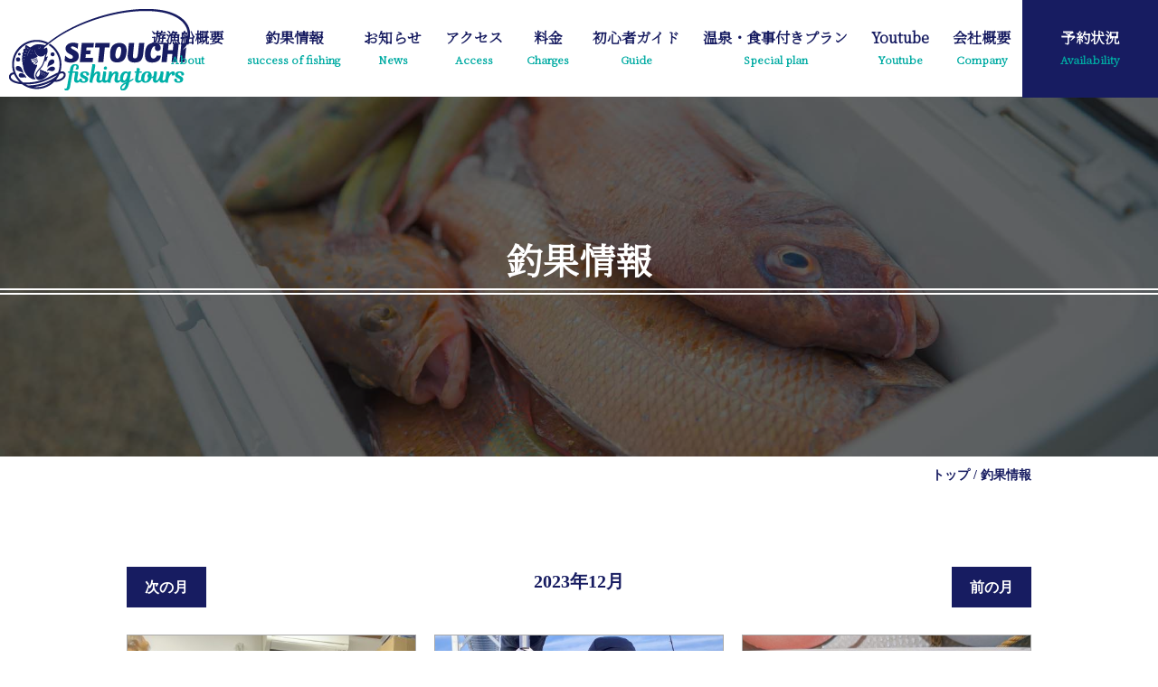

--- FILE ---
content_type: text/html; charset=UTF-8
request_url: https://setouchi-fishing-tours.com/fishing?selecty=2023&selectm=12
body_size: 78563
content:
<!DOCTYPE html>
<html lang="ja">

<head>
<!-- Google Tag Manager -->
<script>(function(w,d,s,l,i){w[l]=w[l]||[];w[l].push({'gtm.start':
new Date().getTime(),event:'gtm.js'});var f=d.getElementsByTagName(s)[0],
j=d.createElement(s),dl=l!='dataLayer'?'&l='+l:'';j.async=true;j.src=
'https://www.googletagmanager.com/gtm.js?id='+i+dl;f.parentNode.insertBefore(j,f);
})(window,document,'script','dataLayer','GTM-W3W2SCH');</script>
<!-- End Google Tag Manager -->
<meta charset="UTF-8" />
<meta name="viewport" content="width=device-width, initial-scale=1.0, maximum-scale=1.0, minimum-scale=1.0">
<meta name="google-site-verification" content="_oihByhc0xapIqCu0jV0j3qSzG5ThkHt6OvveTbCOvE" />
<link rel="shortcut icon" href="./images/favicon.ico">
<title>釣果情報 | 瀬戸内フィッシングツアーズ</title>
<link rel="stylesheet" type="text/css" media="all" href="https://setouchi-fishing-tours.com/cms/wp-content/themes/fishingtours/style.css" />
<link rel="stylesheet" href="https://cdnjs.cloudflare.com/ajax/libs/Swiper/3.4.1/css/swiper.min.css">
<link rel="stylesheet" type="text/css" href="https://setouchi-fishing-tours.com/cms/wp-content/themes/fishingtours/css/slick.css" media="screen" />
<link rel="stylesheet" type="text/css" href="https://setouchi-fishing-tours.com/cms/wp-content/themes/fishingtours/css/slick-theme.css" media="screen" />
<link href="https://fonts.googleapis.com/css?family=Noto+Serif+JP:300&amp;subset=japanese" rel="stylesheet"> 
<script src="https://code.jquery.com/jquery-3.2.1.min.js"></script>
<script src="https://setouchi-fishing-tours.com/cms/wp-content/themes/fishingtours/js/retina.js" type="text/javascript"></script>
<script src="https://setouchi-fishing-tours.com/cms/wp-content/themes/fishingtours/js/tel_smp.js" type="text/javascript"></script>
<script src="https://setouchi-fishing-tours.com/cms/wp-content/themes/fishingtours/js/pageup.js" type="text/javascript"></script>
<script src="https://ajax.googleapis.com/ajax/libs/jquery/1.11.1/jquery.min.js"></script>
<!-- drawer.css -->
<link rel="stylesheet" href="https://cdnjs.cloudflare.com/ajax/libs/drawer/3.2.1/css/drawer.min.css">
<!-- jquery & iScroll -->
<script src="https://ajax.googleapis.com/ajax/libs/jquery/1.11.3/jquery.min.js"></script>
<script src="https://cdnjs.cloudflare.com/ajax/libs/iScroll/5.1.3/iscroll.min.js"></script>
<!-- drawer.js -->
<script src="https://cdnjs.cloudflare.com/ajax/libs/drawer/3.2.1/js/drawer.min.js"></script>
  <!-- ドロワーメニューの利用宣言 -->
<script>
  $(document).ready(function() {
    $('.drawer').drawer();
  });

  $(function(){
    // 下記をクリックすると実行される
    $('.drawer-menu-item').on('click', function() {
      $('.drawer').drawer('close');
    });                    
  });
</script>
<script src="https://cdnjs.cloudflare.com/ajax/libs/Swiper/3.4.1/js/swiper.min.js"></script>
<script  src="https://setouchi-fishing-tours.com/cms/wp-content/themes/fishingtours/js/slick.min.js" type="text/javascript"></script>


		<!-- All in One SEO 4.9.3 - aioseo.com -->
	<meta name="robots" content="max-image-preview:large" />
	<link rel="canonical" href="https://setouchi-fishing-tours.com/fishing" />
	<meta name="generator" content="All in One SEO (AIOSEO) 4.9.3" />
		<meta property="og:locale" content="ja_JP" />
		<meta property="og:site_name" content="瀬戸内フィッシングツアーズ | Just another WordPress site" />
		<meta property="og:type" content="article" />
		<meta property="og:title" content="釣果情報 | 瀬戸内フィッシングツアーズ" />
		<meta property="og:url" content="https://setouchi-fishing-tours.com/fishing" />
		<meta property="article:published_time" content="2018-10-09T07:47:07+00:00" />
		<meta property="article:modified_time" content="2018-10-09T07:47:07+00:00" />
		<meta name="twitter:card" content="summary" />
		<meta name="twitter:title" content="釣果情報 | 瀬戸内フィッシングツアーズ" />
		<script type="application/ld+json" class="aioseo-schema">
			{"@context":"https:\/\/schema.org","@graph":[{"@type":"BreadcrumbList","@id":"https:\/\/setouchi-fishing-tours.com\/fishing#breadcrumblist","itemListElement":[{"@type":"ListItem","@id":"https:\/\/setouchi-fishing-tours.com#listItem","position":1,"name":"Home","item":"https:\/\/setouchi-fishing-tours.com","nextItem":{"@type":"ListItem","@id":"https:\/\/setouchi-fishing-tours.com\/fishing#listItem","name":"\u91e3\u679c\u60c5\u5831"}},{"@type":"ListItem","@id":"https:\/\/setouchi-fishing-tours.com\/fishing#listItem","position":2,"name":"\u91e3\u679c\u60c5\u5831","previousItem":{"@type":"ListItem","@id":"https:\/\/setouchi-fishing-tours.com#listItem","name":"Home"}}]},{"@type":"Organization","@id":"https:\/\/setouchi-fishing-tours.com\/#organization","name":"\u702c\u6238\u5185\u30d5\u30a3\u30c3\u30b7\u30f3\u30b0\u30c4\u30a2\u30fc\u30ba","description":"Just another WordPress site","url":"https:\/\/setouchi-fishing-tours.com\/"},{"@type":"WebPage","@id":"https:\/\/setouchi-fishing-tours.com\/fishing#webpage","url":"https:\/\/setouchi-fishing-tours.com\/fishing","name":"\u91e3\u679c\u60c5\u5831 | \u702c\u6238\u5185\u30d5\u30a3\u30c3\u30b7\u30f3\u30b0\u30c4\u30a2\u30fc\u30ba","inLanguage":"ja","isPartOf":{"@id":"https:\/\/setouchi-fishing-tours.com\/#website"},"breadcrumb":{"@id":"https:\/\/setouchi-fishing-tours.com\/fishing#breadcrumblist"},"datePublished":"2018-10-09T16:47:07+09:00","dateModified":"2018-10-09T16:47:07+09:00"},{"@type":"WebSite","@id":"https:\/\/setouchi-fishing-tours.com\/#website","url":"https:\/\/setouchi-fishing-tours.com\/","name":"\u702c\u6238\u5185\u30d5\u30a3\u30c3\u30b7\u30f3\u30b0\u30c4\u30a2\u30fc\u30ba","description":"Just another WordPress site","inLanguage":"ja","publisher":{"@id":"https:\/\/setouchi-fishing-tours.com\/#organization"}}]}
		</script>
		<!-- All in One SEO -->

<link rel="alternate" title="oEmbed (JSON)" type="application/json+oembed" href="https://setouchi-fishing-tours.com/wp-json/oembed/1.0/embed?url=https%3A%2F%2Fsetouchi-fishing-tours.com%2Ffishing" />
<link rel="alternate" title="oEmbed (XML)" type="text/xml+oembed" href="https://setouchi-fishing-tours.com/wp-json/oembed/1.0/embed?url=https%3A%2F%2Fsetouchi-fishing-tours.com%2Ffishing&#038;format=xml" />
<style id='wp-img-auto-sizes-contain-inline-css' type='text/css'>
img:is([sizes=auto i],[sizes^="auto," i]){contain-intrinsic-size:3000px 1500px}
/*# sourceURL=wp-img-auto-sizes-contain-inline-css */
</style>
<style id='wp-emoji-styles-inline-css' type='text/css'>

	img.wp-smiley, img.emoji {
		display: inline !important;
		border: none !important;
		box-shadow: none !important;
		height: 1em !important;
		width: 1em !important;
		margin: 0 0.07em !important;
		vertical-align: -0.1em !important;
		background: none !important;
		padding: 0 !important;
	}
/*# sourceURL=wp-emoji-styles-inline-css */
</style>
<style id='wp-block-library-inline-css' type='text/css'>
:root{--wp-block-synced-color:#7a00df;--wp-block-synced-color--rgb:122,0,223;--wp-bound-block-color:var(--wp-block-synced-color);--wp-editor-canvas-background:#ddd;--wp-admin-theme-color:#007cba;--wp-admin-theme-color--rgb:0,124,186;--wp-admin-theme-color-darker-10:#006ba1;--wp-admin-theme-color-darker-10--rgb:0,107,160.5;--wp-admin-theme-color-darker-20:#005a87;--wp-admin-theme-color-darker-20--rgb:0,90,135;--wp-admin-border-width-focus:2px}@media (min-resolution:192dpi){:root{--wp-admin-border-width-focus:1.5px}}.wp-element-button{cursor:pointer}:root .has-very-light-gray-background-color{background-color:#eee}:root .has-very-dark-gray-background-color{background-color:#313131}:root .has-very-light-gray-color{color:#eee}:root .has-very-dark-gray-color{color:#313131}:root .has-vivid-green-cyan-to-vivid-cyan-blue-gradient-background{background:linear-gradient(135deg,#00d084,#0693e3)}:root .has-purple-crush-gradient-background{background:linear-gradient(135deg,#34e2e4,#4721fb 50%,#ab1dfe)}:root .has-hazy-dawn-gradient-background{background:linear-gradient(135deg,#faaca8,#dad0ec)}:root .has-subdued-olive-gradient-background{background:linear-gradient(135deg,#fafae1,#67a671)}:root .has-atomic-cream-gradient-background{background:linear-gradient(135deg,#fdd79a,#004a59)}:root .has-nightshade-gradient-background{background:linear-gradient(135deg,#330968,#31cdcf)}:root .has-midnight-gradient-background{background:linear-gradient(135deg,#020381,#2874fc)}:root{--wp--preset--font-size--normal:16px;--wp--preset--font-size--huge:42px}.has-regular-font-size{font-size:1em}.has-larger-font-size{font-size:2.625em}.has-normal-font-size{font-size:var(--wp--preset--font-size--normal)}.has-huge-font-size{font-size:var(--wp--preset--font-size--huge)}.has-text-align-center{text-align:center}.has-text-align-left{text-align:left}.has-text-align-right{text-align:right}.has-fit-text{white-space:nowrap!important}#end-resizable-editor-section{display:none}.aligncenter{clear:both}.items-justified-left{justify-content:flex-start}.items-justified-center{justify-content:center}.items-justified-right{justify-content:flex-end}.items-justified-space-between{justify-content:space-between}.screen-reader-text{border:0;clip-path:inset(50%);height:1px;margin:-1px;overflow:hidden;padding:0;position:absolute;width:1px;word-wrap:normal!important}.screen-reader-text:focus{background-color:#ddd;clip-path:none;color:#444;display:block;font-size:1em;height:auto;left:5px;line-height:normal;padding:15px 23px 14px;text-decoration:none;top:5px;width:auto;z-index:100000}html :where(.has-border-color){border-style:solid}html :where([style*=border-top-color]){border-top-style:solid}html :where([style*=border-right-color]){border-right-style:solid}html :where([style*=border-bottom-color]){border-bottom-style:solid}html :where([style*=border-left-color]){border-left-style:solid}html :where([style*=border-width]){border-style:solid}html :where([style*=border-top-width]){border-top-style:solid}html :where([style*=border-right-width]){border-right-style:solid}html :where([style*=border-bottom-width]){border-bottom-style:solid}html :where([style*=border-left-width]){border-left-style:solid}html :where(img[class*=wp-image-]){height:auto;max-width:100%}:where(figure){margin:0 0 1em}html :where(.is-position-sticky){--wp-admin--admin-bar--position-offset:var(--wp-admin--admin-bar--height,0px)}@media screen and (max-width:600px){html :where(.is-position-sticky){--wp-admin--admin-bar--position-offset:0px}}

/*# sourceURL=wp-block-library-inline-css */
</style><style id='global-styles-inline-css' type='text/css'>
:root{--wp--preset--aspect-ratio--square: 1;--wp--preset--aspect-ratio--4-3: 4/3;--wp--preset--aspect-ratio--3-4: 3/4;--wp--preset--aspect-ratio--3-2: 3/2;--wp--preset--aspect-ratio--2-3: 2/3;--wp--preset--aspect-ratio--16-9: 16/9;--wp--preset--aspect-ratio--9-16: 9/16;--wp--preset--color--black: #000000;--wp--preset--color--cyan-bluish-gray: #abb8c3;--wp--preset--color--white: #ffffff;--wp--preset--color--pale-pink: #f78da7;--wp--preset--color--vivid-red: #cf2e2e;--wp--preset--color--luminous-vivid-orange: #ff6900;--wp--preset--color--luminous-vivid-amber: #fcb900;--wp--preset--color--light-green-cyan: #7bdcb5;--wp--preset--color--vivid-green-cyan: #00d084;--wp--preset--color--pale-cyan-blue: #8ed1fc;--wp--preset--color--vivid-cyan-blue: #0693e3;--wp--preset--color--vivid-purple: #9b51e0;--wp--preset--gradient--vivid-cyan-blue-to-vivid-purple: linear-gradient(135deg,rgb(6,147,227) 0%,rgb(155,81,224) 100%);--wp--preset--gradient--light-green-cyan-to-vivid-green-cyan: linear-gradient(135deg,rgb(122,220,180) 0%,rgb(0,208,130) 100%);--wp--preset--gradient--luminous-vivid-amber-to-luminous-vivid-orange: linear-gradient(135deg,rgb(252,185,0) 0%,rgb(255,105,0) 100%);--wp--preset--gradient--luminous-vivid-orange-to-vivid-red: linear-gradient(135deg,rgb(255,105,0) 0%,rgb(207,46,46) 100%);--wp--preset--gradient--very-light-gray-to-cyan-bluish-gray: linear-gradient(135deg,rgb(238,238,238) 0%,rgb(169,184,195) 100%);--wp--preset--gradient--cool-to-warm-spectrum: linear-gradient(135deg,rgb(74,234,220) 0%,rgb(151,120,209) 20%,rgb(207,42,186) 40%,rgb(238,44,130) 60%,rgb(251,105,98) 80%,rgb(254,248,76) 100%);--wp--preset--gradient--blush-light-purple: linear-gradient(135deg,rgb(255,206,236) 0%,rgb(152,150,240) 100%);--wp--preset--gradient--blush-bordeaux: linear-gradient(135deg,rgb(254,205,165) 0%,rgb(254,45,45) 50%,rgb(107,0,62) 100%);--wp--preset--gradient--luminous-dusk: linear-gradient(135deg,rgb(255,203,112) 0%,rgb(199,81,192) 50%,rgb(65,88,208) 100%);--wp--preset--gradient--pale-ocean: linear-gradient(135deg,rgb(255,245,203) 0%,rgb(182,227,212) 50%,rgb(51,167,181) 100%);--wp--preset--gradient--electric-grass: linear-gradient(135deg,rgb(202,248,128) 0%,rgb(113,206,126) 100%);--wp--preset--gradient--midnight: linear-gradient(135deg,rgb(2,3,129) 0%,rgb(40,116,252) 100%);--wp--preset--font-size--small: 13px;--wp--preset--font-size--medium: 20px;--wp--preset--font-size--large: 36px;--wp--preset--font-size--x-large: 42px;--wp--preset--spacing--20: 0.44rem;--wp--preset--spacing--30: 0.67rem;--wp--preset--spacing--40: 1rem;--wp--preset--spacing--50: 1.5rem;--wp--preset--spacing--60: 2.25rem;--wp--preset--spacing--70: 3.38rem;--wp--preset--spacing--80: 5.06rem;--wp--preset--shadow--natural: 6px 6px 9px rgba(0, 0, 0, 0.2);--wp--preset--shadow--deep: 12px 12px 50px rgba(0, 0, 0, 0.4);--wp--preset--shadow--sharp: 6px 6px 0px rgba(0, 0, 0, 0.2);--wp--preset--shadow--outlined: 6px 6px 0px -3px rgb(255, 255, 255), 6px 6px rgb(0, 0, 0);--wp--preset--shadow--crisp: 6px 6px 0px rgb(0, 0, 0);}:where(.is-layout-flex){gap: 0.5em;}:where(.is-layout-grid){gap: 0.5em;}body .is-layout-flex{display: flex;}.is-layout-flex{flex-wrap: wrap;align-items: center;}.is-layout-flex > :is(*, div){margin: 0;}body .is-layout-grid{display: grid;}.is-layout-grid > :is(*, div){margin: 0;}:where(.wp-block-columns.is-layout-flex){gap: 2em;}:where(.wp-block-columns.is-layout-grid){gap: 2em;}:where(.wp-block-post-template.is-layout-flex){gap: 1.25em;}:where(.wp-block-post-template.is-layout-grid){gap: 1.25em;}.has-black-color{color: var(--wp--preset--color--black) !important;}.has-cyan-bluish-gray-color{color: var(--wp--preset--color--cyan-bluish-gray) !important;}.has-white-color{color: var(--wp--preset--color--white) !important;}.has-pale-pink-color{color: var(--wp--preset--color--pale-pink) !important;}.has-vivid-red-color{color: var(--wp--preset--color--vivid-red) !important;}.has-luminous-vivid-orange-color{color: var(--wp--preset--color--luminous-vivid-orange) !important;}.has-luminous-vivid-amber-color{color: var(--wp--preset--color--luminous-vivid-amber) !important;}.has-light-green-cyan-color{color: var(--wp--preset--color--light-green-cyan) !important;}.has-vivid-green-cyan-color{color: var(--wp--preset--color--vivid-green-cyan) !important;}.has-pale-cyan-blue-color{color: var(--wp--preset--color--pale-cyan-blue) !important;}.has-vivid-cyan-blue-color{color: var(--wp--preset--color--vivid-cyan-blue) !important;}.has-vivid-purple-color{color: var(--wp--preset--color--vivid-purple) !important;}.has-black-background-color{background-color: var(--wp--preset--color--black) !important;}.has-cyan-bluish-gray-background-color{background-color: var(--wp--preset--color--cyan-bluish-gray) !important;}.has-white-background-color{background-color: var(--wp--preset--color--white) !important;}.has-pale-pink-background-color{background-color: var(--wp--preset--color--pale-pink) !important;}.has-vivid-red-background-color{background-color: var(--wp--preset--color--vivid-red) !important;}.has-luminous-vivid-orange-background-color{background-color: var(--wp--preset--color--luminous-vivid-orange) !important;}.has-luminous-vivid-amber-background-color{background-color: var(--wp--preset--color--luminous-vivid-amber) !important;}.has-light-green-cyan-background-color{background-color: var(--wp--preset--color--light-green-cyan) !important;}.has-vivid-green-cyan-background-color{background-color: var(--wp--preset--color--vivid-green-cyan) !important;}.has-pale-cyan-blue-background-color{background-color: var(--wp--preset--color--pale-cyan-blue) !important;}.has-vivid-cyan-blue-background-color{background-color: var(--wp--preset--color--vivid-cyan-blue) !important;}.has-vivid-purple-background-color{background-color: var(--wp--preset--color--vivid-purple) !important;}.has-black-border-color{border-color: var(--wp--preset--color--black) !important;}.has-cyan-bluish-gray-border-color{border-color: var(--wp--preset--color--cyan-bluish-gray) !important;}.has-white-border-color{border-color: var(--wp--preset--color--white) !important;}.has-pale-pink-border-color{border-color: var(--wp--preset--color--pale-pink) !important;}.has-vivid-red-border-color{border-color: var(--wp--preset--color--vivid-red) !important;}.has-luminous-vivid-orange-border-color{border-color: var(--wp--preset--color--luminous-vivid-orange) !important;}.has-luminous-vivid-amber-border-color{border-color: var(--wp--preset--color--luminous-vivid-amber) !important;}.has-light-green-cyan-border-color{border-color: var(--wp--preset--color--light-green-cyan) !important;}.has-vivid-green-cyan-border-color{border-color: var(--wp--preset--color--vivid-green-cyan) !important;}.has-pale-cyan-blue-border-color{border-color: var(--wp--preset--color--pale-cyan-blue) !important;}.has-vivid-cyan-blue-border-color{border-color: var(--wp--preset--color--vivid-cyan-blue) !important;}.has-vivid-purple-border-color{border-color: var(--wp--preset--color--vivid-purple) !important;}.has-vivid-cyan-blue-to-vivid-purple-gradient-background{background: var(--wp--preset--gradient--vivid-cyan-blue-to-vivid-purple) !important;}.has-light-green-cyan-to-vivid-green-cyan-gradient-background{background: var(--wp--preset--gradient--light-green-cyan-to-vivid-green-cyan) !important;}.has-luminous-vivid-amber-to-luminous-vivid-orange-gradient-background{background: var(--wp--preset--gradient--luminous-vivid-amber-to-luminous-vivid-orange) !important;}.has-luminous-vivid-orange-to-vivid-red-gradient-background{background: var(--wp--preset--gradient--luminous-vivid-orange-to-vivid-red) !important;}.has-very-light-gray-to-cyan-bluish-gray-gradient-background{background: var(--wp--preset--gradient--very-light-gray-to-cyan-bluish-gray) !important;}.has-cool-to-warm-spectrum-gradient-background{background: var(--wp--preset--gradient--cool-to-warm-spectrum) !important;}.has-blush-light-purple-gradient-background{background: var(--wp--preset--gradient--blush-light-purple) !important;}.has-blush-bordeaux-gradient-background{background: var(--wp--preset--gradient--blush-bordeaux) !important;}.has-luminous-dusk-gradient-background{background: var(--wp--preset--gradient--luminous-dusk) !important;}.has-pale-ocean-gradient-background{background: var(--wp--preset--gradient--pale-ocean) !important;}.has-electric-grass-gradient-background{background: var(--wp--preset--gradient--electric-grass) !important;}.has-midnight-gradient-background{background: var(--wp--preset--gradient--midnight) !important;}.has-small-font-size{font-size: var(--wp--preset--font-size--small) !important;}.has-medium-font-size{font-size: var(--wp--preset--font-size--medium) !important;}.has-large-font-size{font-size: var(--wp--preset--font-size--large) !important;}.has-x-large-font-size{font-size: var(--wp--preset--font-size--x-large) !important;}
/*# sourceURL=global-styles-inline-css */
</style>

<style id='classic-theme-styles-inline-css' type='text/css'>
/*! This file is auto-generated */
.wp-block-button__link{color:#fff;background-color:#32373c;border-radius:9999px;box-shadow:none;text-decoration:none;padding:calc(.667em + 2px) calc(1.333em + 2px);font-size:1.125em}.wp-block-file__button{background:#32373c;color:#fff;text-decoration:none}
/*# sourceURL=/wp-includes/css/classic-themes.min.css */
</style>
<link rel="https://api.w.org/" href="https://setouchi-fishing-tours.com/wp-json/" /><link rel="alternate" title="JSON" type="application/json" href="https://setouchi-fishing-tours.com/wp-json/wp/v2/pages/37" /><link rel="EditURI" type="application/rsd+xml" title="RSD" href="https://setouchi-fishing-tours.com/cms/xmlrpc.php?rsd" />
<meta name="generator" content="WordPress 6.9" />
<link rel='shortlink' href='https://setouchi-fishing-tours.com/?p=37' />
</head>
<body data-rsssl=1 class="drawer drawer--right">
  <!-- Google Tag Manager (noscript) -->
<noscript><iframe src="https://www.googletagmanager.com/ns.html?id=GTM-W3W2SCH"
height="0" width="0" style="display:none;visibility:hidden"></iframe></noscript>
<!-- End Google Tag Manager (noscript) -->  
  <header class="pc_display">
    <div id="header__inner">
      <div id="header__logo">
        <a href="https://setouchi-fishing-tours.com/">
          <img src="https://setouchi-fishing-tours.com/cms/wp-content/themes/fishingtours/images/header/rogo_header.png" class="retina">
        </a>
      </div>
      <div id="header__menu">
        <ul>
          <li><a href="https://setouchi-fishing-tours.com/#boat_outline_title">遊漁船概要<span>About</span></a></li>
          <li><a href="https://setouchi-fishing-tours.com/fishing">釣果情報<span>success of fishing</span></a></li>
          <li><a href="https://setouchi-fishing-tours.com/news">お知らせ<span>News</span></a></li>
          <li><a href="https://setouchi-fishing-tours.com/#Access">アクセス<span>Access</span></a></li>
          <li><a href="https://setouchi-fishing-tours.com/#price_list">料金<span>Charges</span></a></li>
          <li><a href="https://setouchi-fishing-tours.com/guide">初心者ガイド<span>Guide</span></a></li>
          <li><a href="https://setouchi-fishing-tours.com/spa">温泉・食事付きプラン<span>Special plan</span></a></li>
          <li><a href="https://setouchi-fishing-tours.com/youtube" class="youtube">Youtube<span>Youtube</span></a></li>
          <li><a href="https://setouchi-fishing-tours.com/company">会社概要<span>Company</span></a></li>
          <li><a href="https://setouchi-fishing-tours.com/reservation" class="availability">予約状況<span>Availability</span></a></li>
        </ul>
      </div>
    </div>

  </header>

  <header role="banner" class="sp_display sp_header">
    <!-- ハンバーガーボタン -->
    <div id="header__logo">
      <a href="https://setouchi-fishing-tours.com/">
        <img src="https://setouchi-fishing-tours.com/cms/wp-content/themes/fishingtours/images/header/rogo_header.png" class="retina">
      </a>
    </div>
    <button type="button" class="drawer-toggle drawer-hamburger">
      <span class="sr-only">toggle navigation</span>
      <span class="drawer-hamburger-icon"></span>
    </button>
    <div class="contact_menu">
      <a href="https://www.youtube.com/channel/UChybSLH6a3ZjV9ihrdgG4mQ" target="_blank" onClick="ga('send', 'event', 'link', 'click', 'youtube_link', '1');">
        <img class="retina" src="https://setouchi-fishing-tours.com/cms/wp-content/themes/fishingtours/images/header/icon_Youtube.png" alt="youtube">
      </a>
      <a href="https://www.facebook.com/%E7%80%AC%E6%88%B8%E5%86%85%E3%83%95%E3%82%A3%E3%83%83%E3%82%B7%E3%83%B3%E3%82%B0%E3%83%84%E3%82%A2%E3%83%BC%E3%82%BA-1855957851190041/" target="_blank" onClick="ga('send', 'event', 'link', 'click', 'facebook_link', '1');">
        <img class="retina" src="https://setouchi-fishing-tours.com/cms/wp-content/themes/fishingtours/images/header/icon_Facebook.png" alt="Facebook">
      </a>
      <a href="https://www.instagram.com/setouchi_fishing_tours/?hl=ja" target="_blank" onClick="ga('send', 'event', 'link', 'click', 'instagram_link', '1');">
        <img class="retina" src="https://setouchi-fishing-tours.com/cms/wp-content/themes/fishingtours/images/header/icon_Instagram.png" alt="Instagram">
      </a>
      <a href="tel:09095050204" onClick="ga('send', 'event', 'link', 'click', 'tel_link', '1');">
        <img class="retina" src="https://setouchi-fishing-tours.com/cms/wp-content/themes/fishingtours/images/header/icon_tel.png" alt="電話をかける">
      </a>
    </div>
    <!-- ナビゲーションの中身 -->
    <nav class="drawer-nav" role="navigation">
      <ul class="drawer-menu">
        <li>
          <a class="drawer-brand" href="https://setouchi-fishing-tours.com/">
            <div>
              <img src="https://setouchi-fishing-tours.com/cms/wp-content/themes/fishingtours/images/header/rogo_header.png" class="retina">
            </div>
          </a>
        </li>
        <li><a class="drawer-menu-item" href="https://setouchi-fishing-tours.com/#boat_outline_title">遊漁船概要</a></li>
        <li><a class="drawer-menu-item" href="https://setouchi-fishing-tours.com/fishing">釣果情報</a></li>
        <li><a class="drawer-menu-item" href="https://setouchi-fishing-tours.com/news">お知らせ</a></li>
        <li><a class="drawer-menu-item" href="https://setouchi-fishing-tours.com/#Access">アクセス</a></li>
        <li><a class="drawer-menu-item" href="https://setouchi-fishing-tours.com/#price_list">料金</a></li>
        <li><a class="drawer-menu-item" href="https://setouchi-fishing-tours.com/guide">初心者ガイド</a></li>
        <li><a class="drawer-menu-item" href="https://setouchi-fishing-tours.com/spa">温泉・食事付きプラン</a></li>
        <li><a class="drawer-menu-item" href="https://setouchi-fishing-tours.com/youtube">youtube</a></li>
        <li><a class="drawer-menu-item" href="https://setouchi-fishing-tours.com/reservation">予約状況</a></li>
        <li><a class="drawer-menu-item" href="https://setouchi-fishing-tours.com/company">会社概要</a></li>
      </ul>
    </nav>
  </header>

<div id="Main">
  <div id="fishing_list_banner">
    <section id="pagetitle">
      <div class="banner_mask">
        <div class="page_title_in">
          釣果情報
        </div>
      </div>
    </section>
  </div>

  <div class="breadcrumbs">
    <div class="wrapper">
      <a href="https://setouchi-fishing-tours.com/"><span class="top_page">トップ</span></a>
      /
      <span class="current_page">釣果情報</span>
    </div>
  </div>


  <section id="fishing_list">
    <div class="wrapper">
      <div class="search_conditions">
              </div>
                <div class="page_m">
          <a href="https://setouchi-fishing-tours.com/fishing/?selecty=2024&selectm=1">次の月</a>
          <div>2023年12月</div>
          <a href="https://setouchi-fishing-tours.com/fishing/?selecty=2023&selectm=11">前の月</a>
        </div>
              <div class="fishing_blk">
                                      <div class="fishing_item">
              <a href="https://setouchi-fishing-tours.com/fishing/10111">
                                              <div class="fishing_thumb" style="background-image:url(https://setouchi-fishing-tours.com/cms/wp-content/uploads/2023/12/1703993374813-480x480.jpg);"></div>
                            <article class="mask">
                <div class="clearfix">
                  <div class="fishing_info">
                    <div class="posted_date">
                      2023.12.30                    </div>
                    <span class="tide">中潮</span>
                    <div class="title">
                      チーム月下美人・釣り大会                    </div>
                    <div class="partition"></div>
                    <div class="content_wrap">
                      <p>毎年恒例のチーム月下美人の釣り大会で、プチ遠征でメバリングに出かけました。<br />
島に上がりカサゴが連発し、メバルもポロポロ釣れて楽しかったです。<br />
<br />
夏休み(タイラバ)と年末(メバリング)に大会を開催する予定です。<br />
参加をご希望の方はご連絡下さい。<br />
(ダイワの月下美人のロッドをお持ちの方は参加可能)<br />
<br />
本年も大変お世話になり、ありがとうございました。 <br />
来年もよろしくお願い致します。</p>
                      <p>よく釣れた方はクーラー満タンになりました。<br />
大会勝者(あみだくじ)は紅牙のドカットゲット！<br />
(会長がもらうまで景品はドカットです。笑)</p>
                    </div>
                  </div>
                </div>
              </article>
              </a>
            </div>
                                  <div class="fishing_item">
              <a href="https://setouchi-fishing-tours.com/fishing/10114">
                                              <div class="fishing_thumb" style="background-image:url(https://setouchi-fishing-tours.com/cms/wp-content/uploads/2023/12/IMG_5825-480x480.jpeg);"></div>
                            <article class="mask">
                <div class="clearfix">
                  <div class="fishing_info">
                    <div class="posted_date">
                      2023.12.30                    </div>
                    <span class="tide">中潮</span>
                    <div class="title">
                      1号艇：タイラバ                    </div>
                    <div class="partition"></div>
                    <div class="content_wrap">
                      <p>今年最後の出船でした。<br />
マダイもどこかに帰省したのかと思うほど前日に比べてアタリが少なく、ポツリポツリ釣れるのがやっとで申し訳なかったです。<br />
<br />
今年も弊社をご利用いただき誠にありがとうございました。<br />
2024年も安全第一で皆様に釣りを楽しんでいただけるように全力で務めて参りますのでどうぞよろしくお願いいたします。</p>
                      <p>よく釣れたお客様で4枚でした。</p>
                    </div>
                  </div>
                </div>
              </article>
              </a>
            </div>
                                  <div class="fishing_item">
              <a href="https://setouchi-fishing-tours.com/fishing/10107">
                                              <div class="fishing_thumb" style="background-image:url(https://setouchi-fishing-tours.com/cms/wp-content/uploads/2023/12/DSC_0157-scaled-e1703992695273-480x480.jpg);"></div>
                            <article class="mask">
                <div class="clearfix">
                  <div class="fishing_info">
                    <div class="posted_date">
                      2023.12.29                    </div>
                    <span class="tide">大潮</span>
                    <div class="title">
                      半夜便メバルサビキ                    </div>
                    <div class="partition"></div>
                    <div class="content_wrap">
                      <p>今年最後のメバルサビキ出船でした。<br />
数は伸びませんでしたが、良型が多く面白かったです。</p>
                      <p>よく釣れたお客様でメバル15匹くらいでした。</p>
                    </div>
                  </div>
                </div>
              </article>
              </a>
            </div>
                                  <div class="fishing_item">
              <a href="https://setouchi-fishing-tours.com/fishing/10102">
                                              <div class="fishing_thumb" style="background-image:url(https://setouchi-fishing-tours.com/cms/wp-content/uploads/2023/12/IMG_5805-480x480.jpeg);"></div>
                            <article class="mask">
                <div class="clearfix">
                  <div class="fishing_info">
                    <div class="posted_date">
                      2023.12.29                    </div>
                    <span class="tide">大潮</span>
                    <div class="title">
                      1号艇：タイラバ                    </div>
                    <div class="partition"></div>
                    <div class="content_wrap">
                      <p>終盤の潮が速くなったタイミングはアタリが減りましたが、開始から各々のポイントでポロポロ釣れました。</p>
                      <p>よく釣れたお客様で7、8枚でした。</p>
                    </div>
                  </div>
                </div>
              </article>
              </a>
            </div>
                                  <div class="fishing_item">
              <a href="https://setouchi-fishing-tours.com/fishing/10110">
                                              <div class="fishing_thumb" style="background-image:url(https://setouchi-fishing-tours.com/cms/wp-content/uploads/2023/12/DSC_0154-scaled-e1703992947458-480x480.jpg);"></div>
                            <article class="mask">
                <div class="clearfix">
                  <div class="fishing_info">
                    <div class="posted_date">
                      2023.12.28                    </div>
                    <span class="tide">大潮</span>
                    <div class="title">
                      半夜便メバルサビキ                    </div>
                    <div class="partition"></div>
                    <div class="content_wrap">
                      <p>昔によく釣れたポイントに入ると、懐かしい釣り方（探り釣り）でポツポツ釣れました。</p>
                      <p>よく釣れたお客様でメバル15匹ぐらい</p>
                    </div>
                  </div>
                </div>
              </article>
              </a>
            </div>
                                  <div class="fishing_item">
              <a href="https://setouchi-fishing-tours.com/fishing/10099">
                                              <div class="fishing_thumb" style="background-image:url(https://setouchi-fishing-tours.com/cms/wp-content/uploads/2023/12/IMG_5781-480x480.jpeg);"></div>
                            <article class="mask">
                <div class="clearfix">
                  <div class="fishing_info">
                    <div class="posted_date">
                      2023.12.28                    </div>
                    <span class="tide">大潮</span>
                    <div class="title">
                      ショート便／タイラバ・タイサビキ                    </div>
                    <div class="partition"></div>
                    <div class="content_wrap">
                      <p>今日は反応が出てもなかなかアタリが出ず、ポツリポツリ釣れるのがやっとという感じでした。</p>
                      <p>よく釣れたお客様で3枚でした。</p>
                    </div>
                  </div>
                </div>
              </article>
              </a>
            </div>
                                  <div class="fishing_item">
              <a href="https://setouchi-fishing-tours.com/fishing/10096">
                                              <div class="fishing_thumb" style="background-image:url(https://setouchi-fishing-tours.com/cms/wp-content/uploads/2023/12/DSC_0153-480x480.jpg);"></div>
                            <article class="mask">
                <div class="clearfix">
                  <div class="fishing_info">
                    <div class="posted_date">
                      2023.12.27                    </div>
                    <span class="tide">大潮</span>
                    <div class="title">
                      半夜便メバルサビキ                    </div>
                    <div class="partition"></div>
                    <div class="content_wrap">
                      <p>近場から潮に合わせてポイントを回りポツポツ釣れ、まだアジも釣れて良いお土産ができました。</p>
                      <p>よく釣れたお客様で、メバル・アジ合わせて30匹くらいでした。</p>
                    </div>
                  </div>
                </div>
              </article>
              </a>
            </div>
                                  <div class="fishing_item">
              <a href="https://setouchi-fishing-tours.com/fishing/10089">
                                              <div class="fishing_thumb" style="background-image:url(https://setouchi-fishing-tours.com/cms/wp-content/uploads/2023/12/IMG_5767-480x480.jpeg);"></div>
                            <article class="mask">
                <div class="clearfix">
                  <div class="fishing_info">
                    <div class="posted_date">
                      2023.12.27                    </div>
                    <span class="tide">大潮</span>
                    <div class="title">
                      ショート便／タイサビキ                    </div>
                    <div class="partition"></div>
                    <div class="content_wrap">
                      <p>潮が速い1日だったのでポイント選択に苦労しましたが、潮とポイントがハマればポロポロと釣れ、時折連発もあり楽しんでいただけました。</p>
                      <p>よく釣れたお客様で17枚でした。</p>
                    </div>
                  </div>
                </div>
              </article>
              </a>
            </div>
                                  <div class="fishing_item">
              <a href="https://setouchi-fishing-tours.com/fishing/10086">
                                              <div class="fishing_thumb" style="background-image:url(https://setouchi-fishing-tours.com/cms/wp-content/uploads/2023/12/IMG_5754-480x480.jpeg);"></div>
                            <article class="mask">
                <div class="clearfix">
                  <div class="fishing_info">
                    <div class="posted_date">
                      2023.12.25                    </div>
                    <span class="tide">中潮</span>
                    <div class="title">
                      ショート便／タイラバ                    </div>
                    <div class="partition"></div>
                    <div class="content_wrap">
                      <p>ほとんどのポイントで好反応が出ましたが、今日は昨日までとは違いアタリがなかなか出ない厳しい1日でした。</p>
                      <p>よく釣れたお客様で3枚でした。</p>
                    </div>
                  </div>
                </div>
              </article>
              </a>
            </div>
                                  <div class="fishing_item">
              <a href="https://setouchi-fishing-tours.com/fishing/10076">
                                              <div class="fishing_thumb" style="background-image:url(https://setouchi-fishing-tours.com/cms/wp-content/uploads/2023/12/DSC_0114-480x480.jpg);"></div>
                            <article class="mask">
                <div class="clearfix">
                  <div class="fishing_info">
                    <div class="posted_date">
                      2023.12.24                    </div>
                    <span class="tide">中潮</span>
                    <div class="title">
                      2号艇：タイラバ                    </div>
                    <div class="partition"></div>
                    <div class="content_wrap">
                      <p>朝一からスーパーラッシュで、一流し23枚と怒涛の入れ食いスタートを切り、後半はポツポツ状態になりましたが楽しんでいただけました。</p>
                      <p>よく釣れたお客様で10枚以上でした。</p>
                    </div>
                  </div>
                </div>
              </article>
              </a>
            </div>
                                  <div class="fishing_item">
              <a href="https://setouchi-fishing-tours.com/fishing/10078">
                                              <div class="fishing_thumb" style="background-image:url(https://setouchi-fishing-tours.com/cms/wp-content/uploads/2023/12/IMG_5748-480x480.jpeg);"></div>
                            <article class="mask">
                <div class="clearfix">
                  <div class="fishing_info">
                    <div class="posted_date">
                      2023.12.24                    </div>
                    <span class="tide">中潮</span>
                    <div class="title">
                      1号艇：ショート便／タイラバ・タイサビキ                    </div>
                    <div class="partition"></div>
                    <div class="content_wrap">
                      <p>午前・午後便で出船しました。<br />
午前便はタイラバで出船し、潮が速くなるにつれてペースが落ちましたが、開始から入れ食いレベルで掛かり皆さんお土産はしっかり確保できました。<br />
午後便はタイラバがイマイチだったのでタイサビキに変更した途端入れ食いになり楽しんでいただけました。</p>
                      <p>よく釣れたお客様で、タイラバは13枚、タイサビキは10枚以上でした。</p>
                    </div>
                  </div>
                </div>
              </article>
              </a>
            </div>
                                  <div class="fishing_item">
              <a href="https://setouchi-fishing-tours.com/fishing/10075">
                                              <div class="fishing_thumb" style="background-image:url(https://setouchi-fishing-tours.com/cms/wp-content/uploads/2023/12/DSC_0112-1-scaled-e1703409197284-480x480.jpg);"></div>
                            <article class="mask">
                <div class="clearfix">
                  <div class="fishing_info">
                    <div class="posted_date">
                      2023.12.23                    </div>
                    <span class="tide">若潮</span>
                    <div class="title">
                      半夜便メバルサビキ                    </div>
                    <div class="partition"></div>
                    <div class="content_wrap">
                      <p>メバルは活性がいい場所で粘りながらポツポツ釣れて、アジは終盤に狙ってみましたがイマイチでした。</p>
                      <p>よく釣れたお客様で、メバル・アジで約15匹くらいでした。</p>
                    </div>
                  </div>
                </div>
              </article>
              </a>
            </div>
                                  <div class="fishing_item">
              <a href="https://setouchi-fishing-tours.com/fishing/10066">
                                              <div class="fishing_thumb" style="background-image:url(https://setouchi-fishing-tours.com/cms/wp-content/uploads/2023/12/IMG_5716-480x480.jpeg);"></div>
                            <article class="mask">
                <div class="clearfix">
                  <div class="fishing_info">
                    <div class="posted_date">
                      2023.12.23                    </div>
                    <span class="tide">若潮</span>
                    <div class="title">
                      ショート便／タイラバ                    </div>
                    <div class="partition"></div>
                    <div class="content_wrap">
                      <p>またまた寒波荒れ明けの久しぶりの出船でした。<br />
風の影響で釣りづらかったり、厳しい時間が多かったりしましたが、終盤に入れ食いレベルでラッシュになりよく釣れました。</p>
                      <p>よく釣れたお客様で15枚以上でした。</p>
                    </div>
                  </div>
                </div>
              </article>
              </a>
            </div>
                                  <div class="fishing_item">
              <a href="https://setouchi-fishing-tours.com/fishing/10058">
                                              <div class="fishing_thumb" style="background-image:url(https://setouchi-fishing-tours.com/cms/wp-content/uploads/2023/12/DSC_0115-480x480.jpg);"></div>
                            <article class="mask">
                <div class="clearfix">
                  <div class="fishing_info">
                    <div class="posted_date">
                      2023.12.19                    </div>
                    <span class="tide">小潮</span>
                    <div class="title">
                      半夜便メバルサビキ                    </div>
                    <div class="partition"></div>
                    <div class="content_wrap">
                      <p>水温が下がっていたのでメバルをメインで狙い、晩のおかず程度でしたがポロポロ釣れました。</p>
                      <p>よく釣れたお客様で、メバル・アジで20匹くらいでした。</p>
                    </div>
                  </div>
                </div>
              </article>
              </a>
            </div>
                                  <div class="fishing_item">
              <a href="https://setouchi-fishing-tours.com/fishing/10063">
                                              <div class="fishing_thumb" style="background-image:url(https://setouchi-fishing-tours.com/cms/wp-content/uploads/2023/12/IMG_5677-480x480.jpeg);"></div>
                            <article class="mask">
                <div class="clearfix">
                  <div class="fishing_info">
                    <div class="posted_date">
                      2023.12.19                    </div>
                    <span class="tide">小潮</span>
                    <div class="title">
                      ショート便／タイラバ・タイサビキ・一つテンヤ                    </div>
                    <div class="partition"></div>
                    <div class="content_wrap">
                      <p>寒波荒れ明けの久しぶりの出船でした。<br />
各々のポイントの様子を見ながら探っていき、潮とパターンがハマればしっかりと釣れてくれました。</p>
                      <p>よく釣れたお客様で、タイサビキとテンヤで15枚でした。</p>
                    </div>
                  </div>
                </div>
              </article>
              </a>
            </div>
                                  <div class="fishing_item">
              <a href="https://setouchi-fishing-tours.com/fishing/10061">
                                              <div class="fishing_thumb" style="background-image:url(https://setouchi-fishing-tours.com/cms/wp-content/uploads/2023/12/DSC_0106-480x480.jpg);"></div>
                            <article class="mask">
                <div class="clearfix">
                  <div class="fishing_info">
                    <div class="posted_date">
                      2023.12.15                    </div>
                    <span class="tide">中潮</span>
                    <div class="title">
                      ショート便／一つテンヤ                    </div>
                    <div class="partition"></div>
                    <div class="content_wrap">
                      <p>手慣れたお客様なので、短時間の間でよく釣られました。</p>
                      <p>よく釣れたお客様で、リリース含め15匹前後でした。</p>
                    </div>
                  </div>
                </div>
              </article>
              </a>
            </div>
                                  <div class="fishing_item">
              <a href="https://setouchi-fishing-tours.com/fishing/10047">
                                              <div class="fishing_thumb" style="background-image:url(https://setouchi-fishing-tours.com/cms/wp-content/uploads/2023/12/DSC_0104-scaled-e1702517150539-480x480.jpg);"></div>
                            <article class="mask">
                <div class="clearfix">
                  <div class="fishing_info">
                    <div class="posted_date">
                      2023.12.13                    </div>
                    <span class="tide">大潮</span>
                    <div class="title">
                      半夜便アジ・メバルサビキ                    </div>
                    <div class="partition"></div>
                    <div class="content_wrap">
                      <p>前半メバルがポロポロと釣れて、後半アジが入れ食いになりました。</p>
                      <p>よく釣れたお客様で、アジ・メバルで約50匹くらいでした。</p>
                    </div>
                  </div>
                </div>
              </article>
              </a>
            </div>
                                  <div class="fishing_item">
              <a href="https://setouchi-fishing-tours.com/fishing/10048">
                                              <div class="fishing_thumb" style="background-image:url(https://setouchi-fishing-tours.com/cms/wp-content/uploads/2023/12/IMG_5639-480x480.jpeg);"></div>
                            <article class="mask">
                <div class="clearfix">
                  <div class="fishing_info">
                    <div class="posted_date">
                      2023.12.13                    </div>
                    <span class="tide">大潮</span>
                    <div class="title">
                      ショート便／タイラバ・一つテンヤ                    </div>
                    <div class="partition"></div>
                    <div class="content_wrap">
                      <p>開始直後から釣れ、その後は地道にポロポロという感じで拾っていきました。</p>
                      <p>よく釣れたお客様で、タイラバは6枚、テンヤは5枚でした。</p>
                    </div>
                  </div>
                </div>
              </article>
              </a>
            </div>
                                  <div class="fishing_item">
              <a href="https://setouchi-fishing-tours.com/fishing/10037">
                                              <div class="fishing_thumb" style="background-image:url(https://setouchi-fishing-tours.com/cms/wp-content/uploads/2023/12/DSC_0103-scaled-e1702308461725-480x480.jpg);"></div>
                            <article class="mask">
                <div class="clearfix">
                  <div class="fishing_info">
                    <div class="posted_date">
                      2023.12.10                    </div>
                    <span class="tide">中潮</span>
                    <div class="title">
                      半夜便アジ・メバルサビキ                    </div>
                    <div class="partition"></div>
                    <div class="content_wrap">
                      <p>今日は初心者の方が多かったですが、活性がよく皆様に楽しんでいただけました。</p>
                      <p>よく釣れたお客様で、アジ・メバルで約30匹でした。</p>
                    </div>
                  </div>
                </div>
              </article>
              </a>
            </div>
                                  <div class="fishing_item">
              <a href="https://setouchi-fishing-tours.com/fishing/10040">
                                              <div class="fishing_thumb" style="background-image:url(https://setouchi-fishing-tours.com/cms/wp-content/uploads/2023/12/DSC_0102-480x480.jpg);"></div>
                            <article class="mask">
                <div class="clearfix">
                  <div class="fishing_info">
                    <div class="posted_date">
                      2023.12.10                    </div>
                    <span class="tide">大潮</span>
                    <div class="title">
                      2号艇：ショート便／タイラバ・一つテンヤ                    </div>
                    <div class="partition"></div>
                    <div class="content_wrap">
                      <p>絶好の釣り日和でマダイの活性もよく、皆様に楽しんでいただけました。</p>
                      <p>よく釣れたお客様で、タイラバで6枚でした。</p>
                    </div>
                  </div>
                </div>
              </article>
              </a>
            </div>
                                  <div class="fishing_item">
              <a href="https://setouchi-fishing-tours.com/fishing/10043">
                                              <div class="fishing_thumb" style="background-image:url(https://setouchi-fishing-tours.com/cms/wp-content/uploads/2023/12/IMG_7728-480x480.jpeg);"></div>
                            <article class="mask">
                <div class="clearfix">
                  <div class="fishing_info">
                    <div class="posted_date">
                      2023.12.10                    </div>
                    <span class="tide">中潮</span>
                    <div class="title">
                      1号艇：冨士木耶奈さん実釣イベント                    </div>
                    <div class="partition"></div>
                    <div class="content_wrap">
                      <p>土日で冨士木耶奈さんにお越しいただきタイラバイベントでした。両日ともに絶好の釣り日和で、マダイの活性もよくいい感じに釣れて楽しんでいただけました。</p>
                      <p></p>
                    </div>
                  </div>
                </div>
              </article>
              </a>
            </div>
                                  <div class="fishing_item">
              <a href="https://setouchi-fishing-tours.com/fishing/10028">
                                              <div class="fishing_thumb" style="background-image:url(https://setouchi-fishing-tours.com/cms/wp-content/uploads/2023/12/DSC_0100-scaled-e1702054311471-480x480.jpg);"></div>
                            <article class="mask">
                <div class="clearfix">
                  <div class="fishing_info">
                    <div class="posted_date">
                      2023.12.08                    </div>
                    <span class="tide">若潮</span>
                    <div class="title">
                      半夜便アジ・メバルサビキ                    </div>
                    <div class="partition"></div>
                    <div class="content_wrap">
                      <p>昨日までとは違い反応がイマイチ良くなく、粘ると釣れなくなるので移動しながら数を稼ぎました。</p>
                      <p>よく釣れたお客様で、アジは約15匹、メバルは7匹でした。</p>
                    </div>
                  </div>
                </div>
              </article>
              </a>
            </div>
                                  <div class="fishing_item">
              <a href="https://setouchi-fishing-tours.com/fishing/10032">
                                              <div class="fishing_thumb" style="background-image:url(https://setouchi-fishing-tours.com/cms/wp-content/uploads/2023/12/IMG_5585-480x480.jpeg);"></div>
                            <article class="mask">
                <div class="clearfix">
                  <div class="fishing_info">
                    <div class="posted_date">
                      2023.12.08                    </div>
                    <span class="tide">若潮</span>
                    <div class="title">
                      ショート便／タイラバ・一つテンヤ                    </div>
                    <div class="partition"></div>
                    <div class="content_wrap">
                      <p>開始からアタリがよく出て、途中には連発タイムもあり納竿まで釣れ続けました。</p>
                      <p>よく釣れたお客様で、リリース含めタイラバは11枚、テンヤは15枚でした。</p>
                    </div>
                  </div>
                </div>
              </article>
              </a>
            </div>
                                  <div class="fishing_item">
              <a href="https://setouchi-fishing-tours.com/fishing/10023">
                                              <div class="fishing_thumb" style="background-image:url(https://setouchi-fishing-tours.com/cms/wp-content/uploads/2023/12/DSC_0098-480x480.jpg);"></div>
                            <article class="mask">
                <div class="clearfix">
                  <div class="fishing_info">
                    <div class="posted_date">
                      2023.12.07                    </div>
                    <span class="tide">長潮</span>
                    <div class="title">
                      半夜便アジ・メバルサビキ                    </div>
                    <div class="partition"></div>
                    <div class="content_wrap">
                      <p>開始から入れ食いになり早めにお土産確保できました。</p>
                      <p>よく釣れたお客様で、アジは約30匹、メバルは6匹でした。</p>
                    </div>
                  </div>
                </div>
              </article>
              </a>
            </div>
                                  <div class="fishing_item">
              <a href="https://setouchi-fishing-tours.com/fishing/10019">
                                              <div class="fishing_thumb" style="background-image:url(https://setouchi-fishing-tours.com/cms/wp-content/uploads/2023/12/DSC_0095-scaled-e1701879349646-480x480.jpg);"></div>
                            <article class="mask">
                <div class="clearfix">
                  <div class="fishing_info">
                    <div class="posted_date">
                      2023.12.06                    </div>
                    <span class="tide">小潮</span>
                    <div class="title">
                      半夜便アジ・メバルサビキ                    </div>
                    <div class="partition"></div>
                    <div class="content_wrap">
                      <p>開始からポロポロとアジが釣れて、後半に移動してメバルを追加しました。</p>
                      <p>よく釣れたお客様で、アジは約30匹、メバルは6匹でした。</p>
                    </div>
                  </div>
                </div>
              </article>
              </a>
            </div>
                                  <div class="fishing_item">
              <a href="https://setouchi-fishing-tours.com/fishing/10024">
                                              <div class="fishing_thumb" style="background-image:url(https://setouchi-fishing-tours.com/cms/wp-content/uploads/2023/12/IMG_5554-480x480.jpeg);"></div>
                            <article class="mask">
                <div class="clearfix">
                  <div class="fishing_info">
                    <div class="posted_date">
                      2023.12.06                    </div>
                    <span class="tide">小潮</span>
                    <div class="title">
                      ショート便／タイラバ・エビラバ                    </div>
                    <div class="partition"></div>
                    <div class="content_wrap">
                      <p>開始早々からアタリが出て、昨日までの勢いはなかったですが、潮の緩いタイミングでアコウ、しっかり動くタイミングでマダイがきっちり釣れました。</p>
                      <p>よく釣れたお客様で、タイラバは7枚、エビラバ(冷凍エサ)は5枚でした。</p>
                    </div>
                  </div>
                </div>
              </article>
              </a>
            </div>
                                  <div class="fishing_item">
              <a href="https://setouchi-fishing-tours.com/fishing/10007">
                                              <div class="fishing_thumb" style="background-image:url(https://setouchi-fishing-tours.com/cms/wp-content/uploads/2023/12/IMG_5527-480x480.jpeg);"></div>
                            <article class="mask">
                <div class="clearfix">
                  <div class="fishing_info">
                    <div class="posted_date">
                      2023.12.05                    </div>
                    <span class="tide">小潮</span>
                    <div class="title">
                      ショート便／タイラバ・一つテンヤ                    </div>
                    <div class="partition"></div>
                    <div class="content_wrap">
                      <p>潮変わりくらいからタイラバにほとんどアタリが出なくなりましたが、潮の緩いタイミングはアコウ、しっかり動くタイミングはマダイがバッチリ釣れました。</p>
                      <p>よく釣れたお客様で、リリース含めタイラバは2枚、テンヤは20枚くらいでした。</p>
                    </div>
                  </div>
                </div>
              </article>
              </a>
            </div>
                                  <div class="fishing_item">
              <a href="https://setouchi-fishing-tours.com/fishing/10017">
                                              <div class="fishing_thumb" style="background-image:url(https://setouchi-fishing-tours.com/cms/wp-content/uploads/2023/12/DSC_0093-scaled-e1701776592727-480x480.jpg);"></div>
                            <article class="mask">
                <div class="clearfix">
                  <div class="fishing_info">
                    <div class="posted_date">
                      2023.12.04                    </div>
                    <span class="tide">小潮</span>
                    <div class="title">
                      半夜便アジ・メバルサビキ                    </div>
                    <div class="partition"></div>
                    <div class="content_wrap">
                      <p>アジの動きのパターンを見つけお土産を確保した後、メバルを狙ってもよく釣れました。</p>
                      <p>よく釣れたお客様で、アジは約20匹、メバルは7匹でした。</p>
                    </div>
                  </div>
                </div>
              </article>
              </a>
            </div>
                                  <div class="fishing_item">
              <a href="https://setouchi-fishing-tours.com/fishing/10001">
                                              <div class="fishing_thumb" style="background-image:url(https://setouchi-fishing-tours.com/cms/wp-content/uploads/2023/12/IMG_5515-480x480.jpeg);"></div>
                            <article class="mask">
                <div class="clearfix">
                  <div class="fishing_info">
                    <div class="posted_date">
                      2023.12.04                    </div>
                    <span class="tide">小潮</span>
                    <div class="title">
                      ショート便／タイラバ・一つテンヤ                    </div>
                    <div class="partition"></div>
                    <div class="content_wrap">
                      <p>前半は昨日よりアタリが少なかったりサイズがさらに小型が多かったりしましたが、後半から良型揃いでポロポロ釣れ続けました。</p>
                      <p>よく釣れたお客様で、リリース含めタイラバは17枚、テンヤは16枚でした。</p>
                    </div>
                  </div>
                </div>
              </article>
              </a>
            </div>
                                  <div class="fishing_item">
              <a href="https://setouchi-fishing-tours.com/fishing/10016">
                                              <div class="fishing_thumb" style="background-image:url(https://setouchi-fishing-tours.com/cms/wp-content/uploads/2023/12/DSC_0085-scaled-e1701776335336-480x480.jpg);"></div>
                            <article class="mask">
                <div class="clearfix">
                  <div class="fishing_info">
                    <div class="posted_date">
                      2023.12.03                    </div>
                    <span class="tide">中潮</span>
                    <div class="title">
                      半夜便アジ・メバルサビキ                    </div>
                    <div class="partition"></div>
                    <div class="content_wrap">
                      <p>昨日と同じポイントはイマイチでしたが、中盤から移動して居場所が見つかりポロポロ釣れました。</p>
                      <p>よく釣れたお客様で、アジ・メバル・セイゴで20匹くらいでした。</p>
                    </div>
                  </div>
                </div>
              </article>
              </a>
            </div>
                                  <div class="fishing_item">
              <a href="https://setouchi-fishing-tours.com/fishing/9993">
                                              <div class="fishing_thumb" style="background-image:url(https://setouchi-fishing-tours.com/cms/wp-content/uploads/2023/12/DSC_0084-480x480.jpg);"></div>
                            <article class="mask">
                <div class="clearfix">
                  <div class="fishing_info">
                    <div class="posted_date">
                      2023.12.03                    </div>
                    <span class="tide">中潮</span>
                    <div class="title">
                      1・2号艇：ショート便／タイラバ・一つテンヤ                    </div>
                    <div class="partition"></div>
                    <div class="content_wrap">
                      <p>今日は開始からいい感じにアタリが出続け、小型が非常に多かったものの最後まで釣れ続け楽しんでいただけました。</p>
                      <p>よく釣れたお客様で、リリース含めタイラバは10枚以上、テンヤは15枚以上でした。</p>
                    </div>
                  </div>
                </div>
              </article>
              </a>
            </div>
                                  <div class="fishing_item">
              <a href="https://setouchi-fishing-tours.com/fishing/9992">
                                              <div class="fishing_thumb" style="background-image:url(https://setouchi-fishing-tours.com/cms/wp-content/uploads/2023/12/IMG_5469-480x480.jpeg);"></div>
                            <article class="mask">
                <div class="clearfix">
                  <div class="fishing_info">
                    <div class="posted_date">
                      2023.12.02                    </div>
                    <span class="tide">中潮</span>
                    <div class="title">
                      1号艇：ショート便／タイラバ                    </div>
                    <div class="partition"></div>
                    <div class="content_wrap">
                      <p>午前・午後便で出船しました。<br />
両便ともに思うようにパターンにハマらず苦戦し、ポツポツ釣れるのがやっとでした。</p>
                      <p>よく釣れたお客様で2、3枚でした。</p>
                    </div>
                  </div>
                </div>
              </article>
              </a>
            </div>
                                <div class="fishing_item_blank"></div>
          <div class="fishing_item_blank"></div>
          <div class="fishing_item_blank"></div>
                  </div>

                <div class="page_m">
          <a href="https://setouchi-fishing-tours.com/fishing/?selecty=2024&selectm=1">次の月</a>
          <a href="https://setouchi-fishing-tours.com/fishing/?selecty=2023&selectm=11">前の月</a>
        </div>
              </div>
          </section>
<!-- 検索機能：非表示　20200430
  <section id="fishing_search">
    <div class="wrapper">
      <form action="https://setouchi-fishing-tours.com/fishing" method="get">
        <div class="select_blk">
          <div class="date">
            <p>日付</p>
            <input type="date" name="after"  value='2018-01-01'>
            ～
            <input type="date" name="before" value="2026-01-21">
          </div>

          <div class="water_temperature">
            <p>水温</p>
            <select name="water1">
              <option value="0" selected>0</option>
              <option value="10">10</option>
              <option value="15">15</option>
              <option value="20">20</option>
              <option value="25">25</option>
              <option value="30">30</option>
            </select>
            ～
            <select name="water2">
              <option value="0">0</option>
              <option value="10">10</option>
              <option value="15">15</option>
              <option value="20">20</option>
              <option value="25">25</option>
              <option value="30" selected>30</option>
            </select>
          </div>
        </div>
        <div class="tide_type">
          <p>潮</p>
          <input id="spring_tide" type="checkbox" name="tide[]" value="大潮"><label for="spring_tide">大潮</label><br class="pc_input_display">
          <input id="middle_tide" type="checkbox" name="tide[]" value="中潮"><label for="middle_tide">中潮</label><br class="pc_input_display">
          <input id="neap_tide" type="checkbox" name="tide[]" value="小潮"><label for="neap_tide">小潮</label><br class="pc_input_display">
          <input id="naga_tide" type="checkbox" name="tide[]" value="長潮"><label for="naga_tide">長潮</label><br class="pc_input_display">
          <input id="waka_tide" type="checkbox" name="tide[]" value="若潮"><label for="waka_tide">若潮</label>
        </div>
-->
        <!--
        <div class="weather_type">
          <p>天気</p>
          <input id="sunny" type="checkbox" name="weather[]" value="晴れ"><label for="sunny">晴れ</label><br class="pc_input_display">
          <input id="cloud" type="checkbox" name="weather[]" value="曇り"><label for="cloud">曇り</label><br class="pc_input_display">
          <input id="rainy" type="checkbox" name="weather[]" value="雨"><label for="rainy">雨　</label>
        </div>
        -->
<!--
        <div class="fish_type">
          <p>魚種</p>
          <input id="fish1" type="checkbox" name="fish[]" value="マダイ"><label for="fish1">マダイ</label><br class="pc_input_display">
          <input id="fish2" type="checkbox" name="fish[]" value="メバル"><label for="fish2">メバル</label><br class="pc_input_display">
          <input id="fish3" type="checkbox" name="fish[]" value="タチウオ"><label for="fish3">タチウオ</label><br class="pc_input_display">
          <input id="fish4" type="checkbox" name="fish[]" value="アオリイカ"><label for="fish4">アオリイカ</label><br class="pc_input_display">
          <input id="fish6" type="checkbox" name="fish[]" value="半夜メバル"><label for="fish6">半夜メバル</label><br class="pc_input_display">
          <input id="fish5" type="checkbox" name="fish[]" value="その他"><label for="fish5">その他</label>
        </div>
        <div class="search_button">
          <input type="hidden" name="search_flg" value="1">
          <button  type='submit' name='action' value='send'>検　索</button>
        </div>
      </form>
    </div>
  </section>
-->
  <section id="fishing_list">
    <div class="wrapper kako_text">
      平成30年12月以前の釣果情報はこちら<br>
      <a href="https://setouchi-fishing-tours.com/fishing_guide_kawai/cyouka.html" target="_blank">過去の釣果情報</a>
    </div>
  </section>
</div>
      <footer>
    <div id="footer">
      <div class="wrapper footer_con">
        <div class="left">
          <div class="footer__logo"><img class="retina" src="https://setouchi-fishing-tours.com/cms/wp-content/themes/fishingtours/images/footer/rogo_footer.png"></div>
          <div class="footer__contact">
            <p>ご予約やご質問はお気軽にご相談ください。<br>
              合同会社瀬戸内フィッシングツアーズ<br>
              岡山県玉野市築港1-1-41<br>
            TEL　<a href="tel:09095050204" class="tel_link" onClick="ga('send', 'event', 'link', 'click', 'tel_link', '1');">090-9505-0204</a> (船長直通)<br>
            メール　<a href="mailto:xnrmw425@yahoo.co.jp" onClick="ga('send', 'event', 'link', 'click', 'mail_link', '1');">xnrmw425@yahoo.co.jp</a></p>
          </div>
        </div>
        <div class="right">
          <div class="footer__page_top"><a href="#" id="pageup"><img src="https://setouchi-fishing-tours.com/cms/wp-content/themes/fishingtours/images/footer/page_top.png" class="retina"></a></div>
          <div class="footer__sns">
            <a href="https://www.facebook.com/%E7%80%AC%E6%88%B8%E5%86%85%E3%83%95%E3%82%A3%E3%83%83%E3%82%B7%E3%83%B3%E3%82%B0%E3%83%84%E3%82%A2%E3%83%BC%E3%82%BA-1855957851190041/" target="_blank"><img src="https://setouchi-fishing-tours.com/cms/wp-content/themes/fishingtours/images/footer/facebook_icon.png" class="retina"></a>
            <a href="https://www.instagram.com/setouchi_fishing_tours/?hl=ja" target="_blank"><img src="https://setouchi-fishing-tours.com/cms/wp-content/themes/fishingtours/images/footer/insterglam.png" class="retina"></a>
          </div>
          <div class="footer__copyright">
            <!--
            <p>© 2018 SETOUCHI fishing tours</p>
            -->
            <p>© 2018 瀬戸内フィッシングツアーズ</p>
          </div>
        </div>
      </div>

    </div>
  </footer>


<script type="speculationrules">
{"prefetch":[{"source":"document","where":{"and":[{"href_matches":"/*"},{"not":{"href_matches":["/cms/wp-*.php","/cms/wp-admin/*","/cms/wp-content/uploads/*","/cms/wp-content/*","/cms/wp-content/plugins/*","/cms/wp-content/themes/fishingtours/*","/*\\?(.+)"]}},{"not":{"selector_matches":"a[rel~=\"nofollow\"]"}},{"not":{"selector_matches":".no-prefetch, .no-prefetch a"}}]},"eagerness":"conservative"}]}
</script>
<script id="wp-emoji-settings" type="application/json">
{"baseUrl":"https://s.w.org/images/core/emoji/17.0.2/72x72/","ext":".png","svgUrl":"https://s.w.org/images/core/emoji/17.0.2/svg/","svgExt":".svg","source":{"concatemoji":"https://setouchi-fishing-tours.com/cms/wp-includes/js/wp-emoji-release.min.js?ver=6.9"}}
</script>
<script type="module">
/* <![CDATA[ */
/*! This file is auto-generated */
const a=JSON.parse(document.getElementById("wp-emoji-settings").textContent),o=(window._wpemojiSettings=a,"wpEmojiSettingsSupports"),s=["flag","emoji"];function i(e){try{var t={supportTests:e,timestamp:(new Date).valueOf()};sessionStorage.setItem(o,JSON.stringify(t))}catch(e){}}function c(e,t,n){e.clearRect(0,0,e.canvas.width,e.canvas.height),e.fillText(t,0,0);t=new Uint32Array(e.getImageData(0,0,e.canvas.width,e.canvas.height).data);e.clearRect(0,0,e.canvas.width,e.canvas.height),e.fillText(n,0,0);const a=new Uint32Array(e.getImageData(0,0,e.canvas.width,e.canvas.height).data);return t.every((e,t)=>e===a[t])}function p(e,t){e.clearRect(0,0,e.canvas.width,e.canvas.height),e.fillText(t,0,0);var n=e.getImageData(16,16,1,1);for(let e=0;e<n.data.length;e++)if(0!==n.data[e])return!1;return!0}function u(e,t,n,a){switch(t){case"flag":return n(e,"\ud83c\udff3\ufe0f\u200d\u26a7\ufe0f","\ud83c\udff3\ufe0f\u200b\u26a7\ufe0f")?!1:!n(e,"\ud83c\udde8\ud83c\uddf6","\ud83c\udde8\u200b\ud83c\uddf6")&&!n(e,"\ud83c\udff4\udb40\udc67\udb40\udc62\udb40\udc65\udb40\udc6e\udb40\udc67\udb40\udc7f","\ud83c\udff4\u200b\udb40\udc67\u200b\udb40\udc62\u200b\udb40\udc65\u200b\udb40\udc6e\u200b\udb40\udc67\u200b\udb40\udc7f");case"emoji":return!a(e,"\ud83e\u1fac8")}return!1}function f(e,t,n,a){let r;const o=(r="undefined"!=typeof WorkerGlobalScope&&self instanceof WorkerGlobalScope?new OffscreenCanvas(300,150):document.createElement("canvas")).getContext("2d",{willReadFrequently:!0}),s=(o.textBaseline="top",o.font="600 32px Arial",{});return e.forEach(e=>{s[e]=t(o,e,n,a)}),s}function r(e){var t=document.createElement("script");t.src=e,t.defer=!0,document.head.appendChild(t)}a.supports={everything:!0,everythingExceptFlag:!0},new Promise(t=>{let n=function(){try{var e=JSON.parse(sessionStorage.getItem(o));if("object"==typeof e&&"number"==typeof e.timestamp&&(new Date).valueOf()<e.timestamp+604800&&"object"==typeof e.supportTests)return e.supportTests}catch(e){}return null}();if(!n){if("undefined"!=typeof Worker&&"undefined"!=typeof OffscreenCanvas&&"undefined"!=typeof URL&&URL.createObjectURL&&"undefined"!=typeof Blob)try{var e="postMessage("+f.toString()+"("+[JSON.stringify(s),u.toString(),c.toString(),p.toString()].join(",")+"));",a=new Blob([e],{type:"text/javascript"});const r=new Worker(URL.createObjectURL(a),{name:"wpTestEmojiSupports"});return void(r.onmessage=e=>{i(n=e.data),r.terminate(),t(n)})}catch(e){}i(n=f(s,u,c,p))}t(n)}).then(e=>{for(const n in e)a.supports[n]=e[n],a.supports.everything=a.supports.everything&&a.supports[n],"flag"!==n&&(a.supports.everythingExceptFlag=a.supports.everythingExceptFlag&&a.supports[n]);var t;a.supports.everythingExceptFlag=a.supports.everythingExceptFlag&&!a.supports.flag,a.supports.everything||((t=a.source||{}).concatemoji?r(t.concatemoji):t.wpemoji&&t.twemoji&&(r(t.twemoji),r(t.wpemoji)))});
//# sourceURL=https://setouchi-fishing-tours.com/cms/wp-includes/js/wp-emoji-loader.min.js
/* ]]> */
</script>

  </body>
  </html>

--- FILE ---
content_type: text/css
request_url: https://setouchi-fishing-tours.com/cms/wp-content/themes/fishingtours/css/common.css
body_size: 7630
content:
@charset "UTF-8";
*{
  box-sizing: border-box;
  line-height: 1.6em;
}

/*クリア*/
.clear {
  clear: both; }

.clearfix:after{
  content: "";
  display: block;
  clear: both;
  overflow: hidden;
}
/*\*/
* html .clearfix {
    height: 1em;
}
.clearfix{
  zoom: 1;
  margin:0;
  padding:0;

}

/* タップ時のハイライトカラーの設定 */
/* 意図しない画像やテキスト選択の可能性もあるので、ハイライトカラーを透明に設定 */
a {
  -webkit-tap-highlight-color: transparent;
  -webkit-touch-callout: none;
  text-decoration: none;
  color: #171c61;
}

a:hover {
  opacity: 0.7;
  filter: alpha(opacity=70);
  -moz-opacity: 0.7; }

a, a:hover img, input:hover, button:hover {
  -webkit-transition: all 0.3s;
  transition: all 0.3s; }

img{
  max-width: 100%;
  height: auto;
}

body {
  margin: 0;
  padding: 0;
  /* 謎余白の対策 */
  overflow-x: hidden;
  color: #171c61;
  font-family: "游ゴシック", YuGothic;
  font-weight: bold;
  font-size: 14px;
}

ul{
  list-style-type: none;
  padding: 0;
}

#Main{
  padding-top:105px;
}
.wrapper{
  width: 1000px;
  margin: auto;
}

/*
 * ヘッダー
 */
 header.pc_display {
    position: fixed;
    background: #fff;
    width: 100%;
    z-index: 9999;
  }
#header{
  position: fixed;
}
#header__inner{
  position: relative;
}
#header__logo{
  padding: 10px 0 0 10px;
}
#header__menu{
  position: absolute;
  right: 0;
  top: 0;
}

#header__menu ul{
  display: flex;
  margin: 0;
}
#header__menu ul li{
  position: relative;
  display: list-item;
}
#header__menu ul li a{
  font-family: 'Noto Serif JP', sans-serif;
  display: block;
  position: relative;
  font-size:14px;
  color: #171c61;
  padding: 30px 13px;
  text-align: center;
  line-height: 24px;
}
#header__menu ul li a span{
  font-size:10px;
  color: #00aba3;
  display: block;
  line-height: 24px;
}
#header__menu .availability{
  color: #ffffff;
  background-color: #171c61;
  width: 150px;
}
a.disabled{
  /*color: #a4a7d4;*/
  opacity: 0.3;
  filter: alpha(opacity=30);
  -moz-opacity: 0.3;
}
a.disabled:hover{
  opacity: 0.3;
  filter: alpha(opacity=30);
  -moz-opacity: 0.3;
  cursor: default;
}

/*
 * フッター
 */
#footer{
  margin-top: 85px;
  padding-bottom: 0px;
  background: url(../images/footer/footer_haikei@2x.jpg) no-repeat #ffffff;
  background-position: left top;
  background-size: cover;
  color: #ffffff;
  height: 350px;
  width: 100%;
}
#footer a{
  color: #ffffff;
}
#footer .right{
  display: inline-block;
  vertical-align: bottom;
  position: absolute;
  right: 0;
  bottom: 0;
  text-align: right;
}
#footer .left{
  display: inline-block;
}
#footer .footer__copyright{
  font-size: 9px;
  font-family: "游ゴシック",YuGothic,"ヒラギノ角ゴ Pro W3","Hiragino Kaku Gothic Pro","ＭＳ Ｐゴシック","MS PGothic",sans-serif;
  font-weight: bold;
}
#footer .footer__sns{
  text-align: right;
}
#footer .footer__sns a{
  margin: 5px;
}
#footer .footer__page_top{
  margin: 20px 0;
}
#footer .footer_con{
  display: block;
  position: relative;
  top: 100px;
}
#footer .footer__contact{
  font-size:14px;
  font-weight: bold;
}

/*
 * 下層
 */
#pagetitle {
  height: 400px;
}

#pagetitle .page_title_in {
  text-align: center;
  color: #fff;
  font-size: 40px;
  padding-top: 150px;
  border-bottom: 7px double;
  font-family: 'Noto Serif JP', sans-serif;
}

#pagetitle .banner_mask {
  background-color: rgba(0,0,0,0.6);
  height: 400px;
}

.breadcrumbs {
  margin: 10px 0;
  text-align: right;
}
.blue_btn {
  background-color: #171c61;
  color: #fff;
  padding: 15px 0;
  font-family: 'Noto Serif JP', sans-serif;
  border: 1px solid #171c61;
  transition: all 0.3s ease;
}

.blue_btn:hover {
  background-color: #fff;
  color: #171c61;
  opacity: 1;
}

.white_btn {
  background-color: #fff;
  color: #171c61;
  padding: 15px 0;
  font-family: 'Noto Serif JP', sans-serif;
  border: 1px solid #171c61;
  transition: all 0.3s ease;
}

.white_btn:hover {
  background-color: #171c61;
  color: #fff;
  opacity: 0.7;
}
.button02:hover,
.button02:hover *{
  opacity: 1;
}

.center_btn {
  margin: 30px auto 60px;
  text-align: center;
  font-size: 20px;
  width: 100%;
  max-width: 350px;
}

#Main .top_text{
  color: #171C61;
  margin: 0 auto 50px;
  text-align: center;
}
#Main .content_title {
  font-size: 28px;
  text-align: center;
  margin: 50px 0;
  border-bottom: double 6px #171c61;
}
#Main .top_text_title{
  font-size: 5.5vw;
  color: #00a69e;
  margin: 30px 0 0;
}
#Main .top_text_text{
  border-top:1px dotted #171c61;
  border-bottom:1px dotted #171c61;
  text-align: left;
  padding:15px 0;
  font-size: 18px;
}

#Main .anchor{
  display: block;
  padding-top: 120px !important;
  margin-top: -120px !important;
}

/* ------------------------------------------
  iPad768pxSTYLE
--------------------------------------------- */
@media all and (min-width: 768px) {
  body {
    margin-top: 0;
  }

  /* @header */


  /* 下層 */
  #Main .content_title {
    font-size: 42px;
  }
  #Main .top_text_title{
    font-size: 34px;
  }
  #Main .top_text_text{
    text-align: center;
  }
}

/* ------------------------------------------
  pc960pxSTYLE
--------------------------------------------- */
@media all and (min-width: 1000px) {
  body {
    margin-top: 0;
  }
  .wrapper{
    width: 1000px;
    margin: 0 auto;
    padding: 0;
  }

  /* @header */
  /* @footer */
  /* @second */

}
/* ------------------------------------------
  pc1200pxSTYLE
--------------------------------------------- */
@media all and (min-width: 1200px) {
  /* @sitestyle */

  #header__menu ul li a{
    font-size:16px;
  }
  #header__menu ul li a span{
    font-size:12px;
  }
}

@media all and (min-width: 1000px) and (max-width: 1100px) {
  /* @sitestyle */
  #header__menu ul li a{
    font-size:13px;
    padding: 30px 10px;
  }
}

@media all and (max-width: 1000px) {
  .pc_display {
    display: none !important;
  }

  .sp_display {
    display: block;
  }

  .wrapper{
    width: 96%;
  }
  #Main{
    padding-top: 60px;
  }
  header.sp_header {
    position: fixed;
    background: #fff;
    width: 100%;
    height: 60px;
    z-index: 9999;
    top: 0;
    box-shadow: 0px 2px 0px;
  }

  header.sp_header #header__logo {
    width: 100px;
    float: left;
  }

  header.sp_header .drawer-brand {
    margin-top: 20px;
  }

  .drawer--right.drawer-open .drawer-hamburger {
    right: 0!important;
  }

  .drawer--right .drawer-hamburger{
    float: right;
    position: relative;
  }
  header.sp_header .drawer-menu-item{
    padding: 10px .75rem;
  }
  header.sp_header .contact_menu{
    float: right;
    margin-top: 17px;
  }

  header.sp_header .contact_menu a + a{
    margin-left: 10px;
  }

  footer .wrapper {
    margin: 0 10px;
  }

  #footer .footer__contact a {
    color: #fff;
  }


  /* 下層 */
  .fishing_breadcrumbs .wrapper {
    width: 90%;
  }
}


@media all and (max-width: 768px) {
  #footer{
    margin-top: 40px;
    height: 400px;
  }
  #footer .footer_con{
    padding-bottom:100px;
  }
  #footer .footer__page_top{
    width: 40px;
    display: inline-block;
  }
}

@media all and (max-width: 500px) {
    #pagetitle {
      height: 200px;
    }

    #pagetitle .banner_mask {
      height: 200px;
    }

    #pagetitle .page_title_in {
      padding-top: 60px;
      font-size: 30px;
    }


}

@media all and (min-width: 1001px) {
  .sp_display{
    display: none !important;
  }
}

@media all and (min-width: 768px) {
  .youtube-pc_display{
    display: block;
  }
  .youtube-smp_display{
    display: none !important;
  }
}
@media all and (max-width: 767px) {
  .youtube-pc_display{
    display: none !important;
  }
  .youtube-smp_display{
    display: block;
  }
}

--- FILE ---
content_type: text/css
request_url: https://setouchi-fishing-tours.com/cms/wp-content/themes/fishingtours/css/fishing_list.css
body_size: 6446
content:
@charset "UTF-8";
#fishing_list_banner #pagetitle {
  background: url(../images/common/fishing_title_bg.jpg) center center;
  background-size: cover;
}

#fishing_search {
  background-color: #c4c9d1;
  text-align: center;
  padding-bottom: 30px;
}

#fishing_search .select_blk {
  width: 45%;
  display: inline-block;
}
#fishing_search .date {
  vertical-align: top;
  text-align: left;
}

#fishing_search .date input {
  width: 153px;
  padding: 0 10px;
  border: 1px solid #000;
  -webkit-border-radius: 5px;
  -moz-border-radius: 5px;
  border-radius: 5px;
}

#fishing_search .water_temperature {
  vertical-align: top;
  text-align: left;
}

#fishing_search .water_temperature select {
  width: 153px;
  height: 22px;
  padding: 0 10px;
  border: 1px solid #000;
  -webkit-border-radius: 5px;
  -moz-border-radius: 5px;
  border-radius: 5px;
}

#fishing_search .tide_type {
  display: inline-block;
  width: 15%;
  vertical-align: top;
  text-align: left;
}

#fishing_search .tide_type input {
  margin-bottom: 10px;
}

#fishing_search .weather_type {
  display: inline-block;
  width: 15%;
  vertical-align: top;
  text-align: left;
}

#fishing_search .weather_type input {
  margin-bottom: 10px;
}

#fishing_search .fish_type {
  display: inline-block;
  width: 15%;
  vertical-align: top;
  text-align: left;
}

#fishing_search .fish_type input {
  margin-bottom: 10px;
}

#fishing_search .search_button {
  margin-top: 30px;
}

#fishing_search .search_button button {
  border: none;
  background-color: #171c61;
  color: #fff;
  font-size: 20px;
  padding: 5px 50px;
}

#fishing_search .search_button button:hover {
  opacity: 0.7;
}

#fishing_list {
  margin-bottom: 50px;
}

#fishing_list .page_title {
  text-align: center;
  font-family: 'Noto Serif JP', sans-serif;
  font-size: 30px;
  color: #fff;
  margin: 40px 0 30px;
}

#fishing_list .search_conditions {
  padding: 40px 0;
}

#fishing_list .fishing_blk {
  overflow: hidden;
  display: flex;
  justify-content: space-between;
  flex-wrap: wrap;
}

#fishing_list .fishing_blk .fishing_item {
  width: 32%;
  margin-bottom: 20px;
  overflow: hidden;
  border: 1px solid #aaa;
}
#fishing_list .fishing_blk .fishing_item_blank {
  width: 32%;
}

#fishing_list .fishing_blk .fishing_item .fishing_thumb {
  width: 100%;
  padding-top: 100%; 
  background-position: center;
  background-size: cover;
}

#fishing_list .fishing_blk .fishing_item .fishing_info {
  text-align: left;
  color: #171c61;
}

#fishing_list .fishing_blk .fishing_item .fishing_info .tide {
  float: right;
}

#fishing_list .fishing_blk .fishing_item .fishing_info .posted_date {
  display: inline-block;
}

#fishing_list .fishing_blk .fishing_item .fishing_info .title {
  font-size: 16px;
  height: 30px;
  margin: 5px 0;
}

#fishing_list .fishing_blk .fishing_item .fishing_info .partition {
  width: 40px;
  border-bottom: 2px solid;
}

#fishing_list .fishing_blk .fishing_item .content_wrap {
  margin-top: 10px;
}

#fishing_list .fishing_blk .fishing_item .mask {
  padding: 10px;
}


#fishing_list .center_btn {
  margin: 30px auto 60px;
  text-align: center;
  font-size: 20px;
  width: 350px;
}

#fishing_list .fishing_list_btn {
  background-color: #fff;
  color: #171c61;
  padding: 15px 0;
  font-family: 'Noto Serif JP', sans-serif;
  border: 1px solid #171c61;
}

#fishing_list .fishing_list_btn:hover {
  opacity: 0.7;
}

#fishing_list .pagination {
  margin: 30px 0;
  text-align: center;
}
#fishing_list .pagination span {
  display: inline-block;
  width: 40px;
  height: 40px;
  margin: 0 10px;
  color: #171c61;
  border: 1px solid #171c61;;
  border-radius: 50%;
  text-align: center;
  line-height: 40px;
  vertical-align: middle;
  font-size: 20px;
}

#fishing_list .pagination span.current {
  color: #fff;
  background: #171c61;
}

#fishing_list .kako_text{
  margin-top:30px;
  font-size:16px;
  text-align: center;
}
#fishing_list .kako_text a{
  display: inline-block;
  padding: 20px 30px;
  border:1px solid #00aba3;
  color: #00aba3;
  margin-top:10px;
}
#fishing_list .kako_text a:hover{
  color: #ffffff;
  background-color: #00aba3;
}

#fishing_list .page_m{
  display: flex;
  justify-content: space-between;
  font-size: 20px;
  margin-bottom: 30px;
}
#fishing_list .page_m a{
  background-color: #171c61;
  color: #fff;
  font-size: 16px;
  padding: 10px 20px;
}
#fishing_list .item_none{
  margin: 100px 0 150px;
}

/* ------------------------------------------
  iPad768pxSTYLE
  --------------------------------------------- */
  @media all and (min-width: 768px) {

  }

/* ------------------------------------------
  pc960pxSTYLE
  --------------------------------------------- */
  @media all and (min-width: 1000px) {

    /* @header */
    /* @footer */
    /* @second */

  }
/* ------------------------------------------
  pc1200pxSTYLE
  --------------------------------------------- */
  @media all and (min-width: 1200px) {
    /* @sitestyle */
  }


  @media all and (max-width: 1000px) {

    #fishing_list .wrapper {
      width: 90%;
    }
  }


  @media all and (max-width: 768px) {
    #fishing_search {
      padding: 30px 10px;
    }

    #fishing_search .pc_input_display {
      display: none;
    }

    #fishing_search .select_blk {
      width: 100%;
      display: block;
    }

    #fishing_search .date input {
      width: 130px;
    }

    #fishing_search .water_temperature select {
      width: 130px;
    }

    #fishing_search .tide_type {
      display: block;
      width: 100%;
    }

    #fishing_search .tide_type input {
      margin-bottom: 0;
    }

    #fishing_search .weather_type {
      display: block;
      width: 100%;
    }

    #fishing_search .weather_type input {
      margin-bottom: 0;
    }

    #fishing_search .fish_type {
      display: block;
      width: 100%;
    }

    #fishing_search .fish_type input {
      margin-bottom: 0;
    }

    #fishing_list .search_conditions {
      padding-left: 5em;
      text-indent: -5em;
    }

    #fishing_list .fishing_blk .fishing_item {
      width: 48%;
      margin: 0 0 20px;
    }

    #fishing_list .fishing_blk .fishing_item_blank {
      width: 48%;
    }

  }

  @media all and (max-width: 500px) {


    #fishing_list .fishing_blk .fishing_item {
      width: 100%;
      margin: 0 0 20px;
    }

    #fishing_list .fishing_blk .fishing_item .fishing_info .title {
      height: 25px;
      font-size: 14px;
      margin: 2px 0;
    }

    #fishing_list .fishing_blk .fishing_item .fishing_info_link {
      padding: 4px 0;
    }

  }